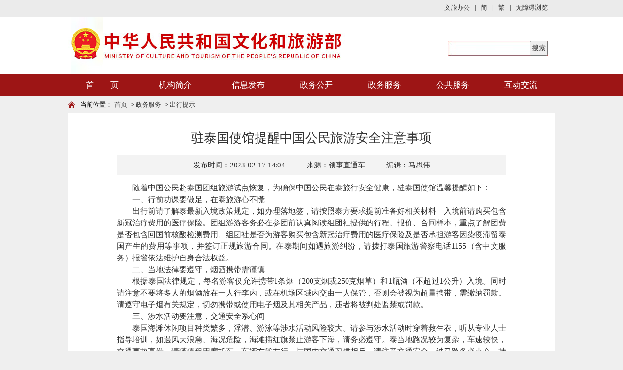

--- FILE ---
content_type: text/html
request_url: https://www.mct.gov.cn/zxbs/cxts/202302/t20230217_939185.htm
body_size: 8290
content:
<!DOCTYPE html PUBLIC "-//W3C//DTD XHTML 1.0 Transitional//EN" "http://www.w3.org/TR/xhtml1/DTD/xhtml1-transitional.dtd">
<!--GS_0001_D5-->
<html xmlns="http://www.w3.org/1999/xhtml">
<head>
<meta http-equiv="X-UA-Compatible" content="IE=edge,chrome=1">
<meta http-equiv="Content-Type" content="text/html; charset=utf-8" />
<meta name="viewport" content="width=device-width, initial-scale=1.0, minimum-scale=1.0, maximum-scale=1.0, user-scalable=no">
<meta name="renderer" content="webkit">
<meta name="SiteName" content="中华人民共和国文化和旅游部">
<meta name="SiteDomain" content="www.mct.gov.cn">
<meta name="SiteIDcode" content="bm23000001">
<meta name="ArticleTitle" content="驻泰国使馆提醒中国公民旅游安全注意事项">
<meta name="ColumnName" content="出行提示"  />
<meta name="ColumnDescription" content="出行提示"  />
<meta name="ColumnType" content="出行提示"  />
<meta name="ColumnKeywords" content="出行提示"  />
<meta name="PubDate" content="2023-02-17 14:04"/>
<meta name="ContentSource" content="领事直通车"/>

<link type="text/css" href="../../../images/lmy_hanweb.css" rel="stylesheet" />
<link type="text/css" href="../../../images/mob_article.css" rel="stylesheet" />
<script type="text/javascript" src="../../../images/jquery.js"></script>
<title>驻泰国使馆提醒中国公民旅游安全注意事项</title>
<style>
.artifr{height:134px;}
.TRS_Editor,.TRS_Editor b,.TRS_Editor strong{font-family:宋体;}
.TRS_Editor P{line-height:1.5;font-family:宋体;font-size:12pt;margin:0 !important;}.TRS_Editor DIV{line-height:1.5;font-family:宋体;font-size:12pt;}.TRS_Editor TD{line-height:1.5;font-family:宋体;font-size:12pt;}.TRS_Editor TH{line-height:1.5;font-family:宋体;font-size:12pt;}.TRS_Editor SPAN{line-height:1.5;font-family:宋体;font-size:12pt;display: inline !important;}.TRS_Editor FONT{line-height:1.5;font-family:宋体;font-size:12pt;display: inline !important;}.TRS_Editor UL{line-height:1.5;font-family:宋体;font-size:12pt;}.TRS_Editor LI{line-height:1.5;font-family:宋体;font-size:12pt;}.TRS_Editor A{line-height:1.5;font-family:宋体;font-size:12pt;}
.bt-head-cen {
    width: 1000px;
    height: 117px;
    position: relative;
    overflow: hidden;
    margin: 0 auto;
}
@media only screen and (max-width: 768px){
.artifr{height:40px !important;}
.top_chgwrp{display:none !important;}
.bt-head{height:60px !important;}
.bt-head-cen{height:60px !important;}
.phone_wzy_lm{top: 12px !important;}
.bt-article-y .sp_title{font-size: 1.3em !important;line-height:1.4em !important;}
.bt-article-y .phone_zt1,.bt-article-y .phone_zt2{font-size: 1em !important;}
.bt-article-02 font,#zoom font{display: initial !important;line-height: 1.8 !important;font-family: "宋体" !important; font-size: 12pt !important;}
.bt-article-02 span,#zoom span{display: initial !important;line-height: 1.8 !important;font-family: "宋体" !important; font-size: 12pt !important;}
.bt-article-02 p,#zoom p{line-height: 1.8 !important;font-family: "宋体" !important; font-size: 12pt !important;}
}
</style>
</head>
<body>
<body style="background:#efefef">
<!--头部开始-->
<!doctype html>
<html>
<head>
<meta http-equiv="X-UA-Compatible" content="IE=edge,chrome=1">
<meta http-equiv="Content-Type" content="text/html; charset=utf-8" />
<meta name="viewport" content="width=device-width, initial-scale=1.0, minimum-scale=1.0, maximum-scale=1.0, user-scalable=no">
<meta name="renderer" content="webkit">
<link type="text/css" href="../../../images/hanweb.css" rel="stylesheet">
<link type="text/css" href="../../../images/sy_culture-20180320.css" rel="stylesheet">
<script src="../../../images/jquery.min.js"></script>
<script src="../../../images/getdate.js" type="text/javascript" charset="utf-8"></script>
<!--<script src="https://auth.mangren.com/boots/mct.gov.cn/esdToolsInit.js" charset="UTF-8"></script>-->
<script id="initwzaTools" src="https://zwfw.mct.gov.cn/resource/site/bm23000001/wza/wza.js">
<!--<link rel="icon" type="image/png" href="../../../images/guohui.png" />-->
<title>2019年文化部banner嵌入</title>
<script language="javascript">
//主导航高亮
$(document).ready(function(){
    var nav_len = $(".nav_sub").length;
    for(var i=0; i<10; i++)
    {
        var tw_word = $(".local").eq(i).text();
        for(var n=0; n<nav_len; n++)
        {
            var nav_word = $(".nav_sub").eq(n).text();
            if(nav_word == tw_word)
            {
                $(".nav_sub").eq(n).css({'color':'#fff','background-color':'#b92121'}).siblings().css({'color':'#fff'});
            }
        }
    }

});

function openToolbar(){ /*无障碍*/
	if(window.location==top.location){
		var str_location = window.location.href;
		window.location.href = "/wca.html?wcaUrl=" +  str_location;
	}
}

function checkForm(){
	var temp = searchForm.temp.value;
	if(temp==null || temp==''){
		alert('请输入检索条件');
	}
	else{
		//var url='http://so.mct.gov.cn/s?siteCode=bm23000001&qt='+encodeURIComponent(temp);
var url='http://www.mct.gov.cn/mctso/s?qt='+encodeURIComponent(temp);	
                window.open(url);
	}
}
function getKey() {

        if(event.keyCode == "13") {

            checkForm();

        } 

    }
</script>


</head>

<body>
<!--无障碍嵌入开始--->

<!--无障碍嵌入结束--->
<style>
.t_chglf{float: left;font-size: 13px;color: #333333;}
.top_change{width: 1000px;margin: 0 auto;height: 35px;overflow: hidden;line-height:35px;position: relative;}
.top_right .top_link_box a{line-height:16px;}
</style>
<!--头部开始-->
<div class="bt-head">
	<div class="top_chgwrp" style="background: #ebebeb;">
	<div class="top_change">
		<div class="t_chglf" id="weather"></div>
		<div class="top_right" style="width: auto;top:8px;">
		<div class="top_link_box">
                   <!--<a href="https://mail.mct.gov.cn/index.php" target="_blank"><span>工作邮箱</span></a>-->
                   <a href="https://mail.mct.gov.cn/portal/#!/login" target="_blank"><span>文旅办公</span></a>
                   <span>|</span>
                   <a href="https://www.mct.gov.cn/" target="_blank"><span>简</span></a>
                   <span>|</span>
                   <a href="https://www.mct.gov.cn/gtb/index.jsp?url=https://www.mct.gov.cn"><span>繁</span></a>
                   <span>|</span>
				   <a href="javascript:void(0);" class="showwza" id="toolbarSwitch"><span>无障碍浏览</span></a>
                   <a href="/whbphone/" id="tophone" style="display:none;position: relative;top: -2px;">返回手机版</a> </div>
	</div>
		</div>
		</div>
  <div class="bt-head-cen">
    <div class="top_left" style="z-index:999; width:735px;"><a href="../../../"><img src="../../../images/logo-20210128.jpg" width="735" style="width:735px;" height="117" alt="" /></a></div>
    <div class="top_right" style="width:260px;">
      <div class="sosu_box" style="float:right;width:210px;margin-top:20px;">
        <form method='get' onsubmit="return false" target='_blank' name='searchForm'>
							<div style='width:37px;height:30px;float:right;background:url(../../../images/sosuo_s.jpg);'>
								<input name='searchButton' type='button' id='searchButton' value='搜索' onclick='checkForm();' style='width: 37px; height:30px; outline:none; font-size: 14px;' />
							</div>
         <div style='width:168px; height:30px; float:right;backgro
und-image:url(../../../images/sosuo_box.jpg);background-repeat: no-repeat;'>
								<input maxlength='55' onkeypress="getKey();" id="searchinput" size='30' style='width: 168px; height: 30px; line-height:30px; font-size: 13px; border: none; padding-left:10px;color:#8c8b8b; outline:none;background-image: url(../../../images/sosuo_box.jpg);background-repeat: no-repeat;' name='temp' type='text' />
							
							</div>
          <div class="clear"></div>


        </form>
      </div>
    </div>
  </div>
</div>

<!--头部结束--> 
<!--导航开始-->
<div class="bt-nav-y" style=" background:#9d1515">
  <ul class="nav">
    <li class="nav_sub"><a href="../../../" title="首页">首　　页</a></li>
    <li class="nav_sub"><a style="width: 160px;" href="/gywhb/bld/" target="_blank" title="机构简介">机构简介</a>
      <ul class="xl_long">
        
           <li class="sub_nav1"><a href="../../../gywhb/bld/" target="_blank" title="部领导">部领导</a></li>

        
           <li class="sub_nav1"><a href="../../../gywhb/zyzz/" target="_blank" title="主要职责">主要职责</a></li>

        
           <li class="sub_nav1"><a href="../../../gywhb/lxwm/" target="_blank" title="联系我们">联系我们</a></li>

        
           <li class="sub_nav1"><a href="../../../gywhb/jgsz/" target="_blank" title="机构设置">机构设置</a></li>

        
      </ul>
    </li>
     <li class="nav_sub"><a href="../../../whzx/" title="信息发布" target="_blank">信息发布</a>
      <ul>
        
            <li class="sub_nav1"><a href="../../../whzx/szyw/" target="_blank" title="时政要闻">时政要闻</a></li>
        
            <li class="sub_nav1"><a href="../../../whzx/whyw/" target="_blank" title="焦点新闻">焦点新闻</a></li>
        
            <li class="sub_nav1"><a href="../../../whzx/ldhd/" target="_blank" title="领导活动">领导活动</a></li>
        
	<li class="sub_nav1"><a href="https://zwgk.mct.gov.cn/zfxxgkml/" target="_blank" title="公告通知">公告通知</a></li>
        <li class="sub_nav1"><a href="https://zwgk.mct.gov.cn/zfxxgkml/zcfg/" target="_blank" title="政策法规">政策法规</a></li>
        <li class="sub_nav1"><a href="https://zwgk.mct.gov.cn/zfxxgkml/447/463/index_3081.html" target="_blank" title="政策解读">政策解读</a></li>
        
            <li class="sub_nav1"><a href="../../../whzx/bnsj/" target="_blank" title="工作信息">工作信息</a></li>
        
            <li class="sub_nav1"><a href="../../../whzx/djgz/" target="_blank" title="党建工作">党建工作</a></li>
        
            <li class="sub_nav1"><a href="../../../whzx/zsdw/" target="_blank" title="直属单位">直属单位</a></li>
        
            <li class="sub_nav1"><a href="../../../whzx/qgwhxxlb/" target="_blank" title="全国联播">全国联播</a></li>
        
            <li class="sub_nav1"><a href="../../../whzx/rdzt/" target="_blank" title="热点专题">热点专题</a></li>
        
            <li class="sub_nav1"><a href="../../../whzx/tpxw/" target="_blank" title="图片新闻">图片新闻</a></li>
        
            <li class="sub_nav1"><a href="../../../whzx/zxgz/" target="_blank" title="专项工作">专项工作</a></li>
        
            <li class="sub_nav1"><a href="../../../zwhcjz/" target="_blank" title="派驻机构">派驻机构</a></li>
        
      </ul>
    </li>
    <li class="nav_sub"><a href="../../../zwgk/" title="政务公开" target="_blank">政务公开</a>
      <!--<ul>
        
            <li class="sub_nav1"><a href="../../../zwgk/zwgk/" target="_blank" title="政务概况">政务概况</a></li>
        
            <li class="sub_nav1"><a href="../../../zwgk/zcfg/" target="_blank" title="政策法规">政策法规</a></li>
        
            <li class="sub_nav1"><a href="../../../zwgk/rsgz/" target="_blank" title="人事工作">人事工作</a></li>
        
            <li class="sub_nav1"><a href="../../../zwgk/cwgz/" target="_blank" title="财务工作">财务工作</a></li>
        
            <li class="sub_nav1"><a href="../../../zwgk/tjsj/" target="_blank" title="统计数据">统计数据</a></li>
        
            <li class="sub_nav1"><a href="../../../zwgk/whyw/" target="_blank" title="文化业务">文化业务</a></li>
        
            <li class="sub_nav1"><a href="../../../zwgk/lyyw/" target="_blank" title="旅游业务">旅游业务</a></li>
        
            <li class="sub_nav1"><a href="../../../zwgk/rdjy_zxta/" target="_blank" title="全国人大建议、政协提案答复">全国人大建议、...</a></li>
        
            <li class="sub_nav1"><a href="../../../zwgk/xzxk/" target="_blank" title="行政许可">行政许可</a></li>
        
            <li class="sub_nav1"><a href="../../../zwgk/sjccsx/" target="_blank" title="随机抽查事项">随机抽查事项</a></li>
        
            <li class="sub_nav1"><a href="../../../zwgk/qt/" target="_blank" title="其他">其他</a></li>
        
      </ul>-->
    </li>
      <li class="nav_sub"><a href="../../../zwfw/" title="政务服务">政务服务</a>
            <ul>
                <li class="sub_nav1"><a href="https://zwfw.mct.gov.cn/#wycx"
                        title="热门查询">我要查询</a></li>
                <li class="sub_nav1"><a href="https://zwfw.mct.gov.cn/#bssx"
                        title="办事事项">办事事项</a></li>
                <li class="sub_nav1"><a href="https://zwfw.mct.gov.cn/#bsdt"
                        title="办事大厅">办事大厅</a></li>
                <li class="sub_nav1"><a href="https://www.mct.gov.cn/zxbs/cxts/" target="_blank" title="出行提示">出行提示</a></li>
                <li class="sub_nav1"><a href="https://zwfw.mct.gov.cn/#zwsj"
                        title="政务数据">政务数据</a></li>
                <li class="sub_nav1"><a href="https://zwfw.mct.gov.cn/#ywlj"
                        title="业务链接">业务链接</a></li>
                <li class="sub_nav1"><a href="https://zwfw.mct.gov.cn/#zxwhysfw"
                        title="在线文化艺术服务">在线文化艺术服务</a></li>
            </ul>
	
    </li>
    <li class="nav_sub"><a title="公共服务" href="javascript:;">公共服务</a>
      <ul>
        
            <li class="sub_nav1"><a href="../../../ggfw/zyjzzt/" target="_blank" title="展演讲座信息平台">展演讲座信息平台</a></li>
        
            <li class="sub_nav1"><a href="../../../ggfw/wstsg/" target="_blank" title="网上图书馆">网上图书馆</a></li>
        
            <li class="sub_nav1"><a href="../../../ggfw/wsbwg/" target="_blank" title="网上博物馆">网上博物馆</a></li>
        
            <li class="sub_nav1"><a href="../../../ggfw/wsmsg/" target="_blank" title="网上美术馆">网上美术馆</a></li>
        
      </ul>
    </li>
    <li class="nav_sub"><a href="../../../hdjl/" title="互动交流" target="_blank">互动交流</a>
      <ul>
        
            <li class="sub_nav1"><a href="../../../hdjl/xwfbh/" target="_blank" title="新闻发布会">新闻发布会</a></li>
        
            <li class="sub_nav1"><a href="../../../hdjl/spbd/" target="_blank" title="视频报道">视频报道</a></li>
        
            <li class="sub_nav1"><a href="../../../hdjl/zxft/" target="_blank" title="在线访谈">在线访谈</a></li>
        
            <li class="sub_nav1"><a href="../../../hdjl/gzly/" target="_blank" title="公众留言">公众留言</a></li>
        
            <li class="sub_nav1"><a href="../../../hdjl/yjzj/" target="_blank" title="意见征集">意见征集</a></li>
        
            <li class="sub_nav1"><a href="../../../hdjl/12318whscjb/" target="_blank" title="全国文化和旅游市场网上举报投诉处理系统">全国文化和旅游...</a></li>
        
      </ul>
    </li>
  </ul>
</div>
<!--导航结束-->

<!--微信分享图功能-->
<div class="share-title" style="display:none">驻泰国使馆提醒中国公民旅游安全注意事项</div>
  <div class="share-substr" style="display:none"><br/>　　随着中国公民赴泰国团组旅游试点恢...</div>
  <img class="share-img" style="display:none" src="../../../images/wxzftb.jpg" width="300" height="300" /> 
  <script src="../../../images/jweixin-1.0.0.js"></script> 
  <script src="../../../images/20191226wxShare.js"></script> 
  <!--微信分享图功能--> 
</body>
</html>
<!--头部结束--> 


<!--当前位置开始-->
<div class="bt-box-1000"> 
  <!--    <div class="bt-note-20"></div>-->
  <div class="bt-position"> <span>当前位置：</span>

<a href="../../../" target="_blank" title="首页" class="CurrChnlCls">首页</a>&nbsp;>&nbsp;<a href="../../" target="_blank" title="政务服务" class="CurrChnlCls">政务服务</a>&nbsp;>&nbsp;<a href="../" target="_blank" title="出行提示" class="CurrChnlCls">出行提示</a>
  </div>
  <!--    <div class="bt-note-20"></div>--> 
<style>
.phone_wzy_lm>span{    float: right;
    width: 81%;
    white-space: nowrap;
    overflow: scroll;
    margin-right: 2%;}
</style>
  <div class="phone_wzy_lm">
  	<a class="left_a" href="javascript:;" onClick="javascript:history.back(-1);"><img src="../../../images/fh.png" /></a>
  	<span style="font-size: 28px;">出行提示</span>
  </div>
</div>
<!--当前位置结束--> 

<!--文章正文开始-->
<div class="bt-article-y" style=" background:#FFF"><!--宋体和雅黑的总开关: s代表宋体=y代表雅黑--> 
  <script type="text/javascript">function ChangeColor(ColorName){document.getElementById("c").style.background = ColorName;}</script> 
  <script language="javascript">function doZoom(size){document.getElementById('zoom').style.fontSize=size+'px';}</script>
  <style>
.bt-article-y .sp_title{display: block;}
</style>
  <div class="bt-article-02">
    <div class="sp_title">驻泰国使馆提醒中国公民旅游安全注意事项</div>
    <div style="text-align:center;padding-bottom:5px"></div>
    <div class="sp_time"> <font>发布时间：2023-02-17 14:04</font> 
      <font>来源：领事直通车 </font> 
<font>编辑：马思伟</font>
 </div>
      <div class="sp_time_phone"> <span class="phone_zt1">信息来源：领事直通车 </span> <span class="phone_zt2">2023-02-17</span> 
      
       </div>
    <div id="zoom" style="text-align:left; padding: 15px 0;">
<!--    	 -->
		<div class=TRS_Editor><p style="text-align: justify;"><font style="line-height: 150%;">　　随着中国公民赴泰国团组旅游试点恢复，为确保中国公民在泰旅行安全健康，驻泰国使馆温馨提醒如下：</font></p>
<p style="text-align: justify;"><font style="line-height: 150%;">　　一、行前功课要做足，在泰旅游心不慌</font></p>
<p style="text-align: justify;"><font style="line-height: 150%;">　　出行前请了解泰最新入境政策规定，如办理落地签，请按照泰方要求提前准备好相关材料，入境前请购买包含新冠治疗费用的医疗保险。团组游游客务必在参团前认真阅读组团社提供的行程、报价、合同样本，重点了解团费是否包含回国前核酸检测费用、组团社是否为游客购买包含新冠治疗费用的医疗保险及是否承担游客因染疫滞留泰国产生的费用等事项，并签订正规旅游合同。在泰期间如遇旅游纠纷，请拨打泰国旅游警察电话1155（含中文服务）报警依法维护自身合法权益。</font></p>
<p style="text-align: justify;"><font style="line-height: 150%;">　　二、当地法律要遵守，烟酒携带需谨慎</font></p>
<p style="text-align: justify;"><font style="line-height: 150%;">　　根据泰国法律规定，每名游客仅允许携带1条烟（200支烟或250克烟草）和1瓶酒（不超过1公升）入境。同时请注意不要将多人的烟酒放在一人行李内，或在机场区域内交由一人保管，否则会被视为超量携带，需缴纳罚款。请遵守电子烟有关规定，切勿携带或使用电子烟及其相关产品，违者将被判处监禁或罚款。</font></p>
<p style="text-align: justify;"><font style="line-height: 150%;">　　三、涉水活动要注意，交通安全系心间</font></p>
<p style="text-align: justify;"><font style="line-height: 150%;">　　泰国海滩休闲项目种类繁多，浮潜、游泳等涉水活动风险较大。请参与涉水活动时穿着救生衣，听从专业人士指导培训，如遇风大浪急、海况危险，海滩插红旗禁止游客下海，请务必遵守。泰当地路况较为复杂，车速较快，交通事故高发，请谨慎租用摩托车。车辆右舵左行，与国内交通习惯相反，请注意交通安全，过马路务必小心。持泰国驾照或国际驾照方可租驾车辆，请遵守当地交通规则。</font></p>
<p style="text-align: justify;"><font style="line-height: 150%;">　　联系电话：</font></p>
<p style="text-align: justify;"><font style="line-height: 150%;">　　泰国报警电话&nbsp;191</font></p>
<p style="text-align: justify;"><font style="line-height: 150%;">　　泰国急救电话&nbsp;1669</font></p>
<p style="text-align: justify;"><font style="line-height: 150%;">　　旅游警察热线&nbsp;1155</font></p>
<p style="text-align: justify;"><font style="line-height: 150%;">　　泰国疾病控制厅&nbsp;1422</font></p>
<p style="text-align: justify;"><font style="line-height: 150%;">　　泰国移民局电话&nbsp;1178</font></p>
<p style="text-align: justify;"><font style="line-height: 150%;">　　外交部全球领事保护与服务应急热线（24小时）：</font><span style="font-size: 12pt;">+86-10-12308；</span><span style="font-size: 12pt;">+86-10-65612308</span></p>
<p style="text-align: justify;"><font style="line-height: 150%;">　　驻泰国使馆领事保护与协助电话：</font><span style="font-size: 12pt;">02-245-7010</span></p>
<p style="text-align: justify;"><font style="line-height: 150%;">　　驻清迈总领馆领事保护与协助电话：</font><span style="font-size: 12pt;">081-882-3283</span></p>
<p style="text-align: justify;"><font style="line-height: 150%;">　　驻宋卡总领馆领事保护与协助电话：</font><span style="font-size: 12pt;">081-766-5560</span></p>
<p style="text-align: justify;"><font style="line-height: 150%;">　　驻孔敬总领馆领事保护与协助电话：</font><span style="font-size: 12pt;">080-936-6070</span></p>
<p style="text-align: justify;"><font style="line-height: 150%;">　　驻普吉领办领事保护与协助电话：</font><span style="font-size: 12pt;">094-595-6158</span></p></div>
                
    </div>

    <link href="../../../images/gwdsharestyle.css" rel="stylesheet" type="text/css">
    <div id="gwdshare_s" style="display: block;">
			<div id="gwdshare_l" style="display: none; left: 1101.5px; top: 140px;">
				<div id="gwdshare_l_c">
					<h6>分享到<b>&nbsp;</b></h6>
					<ul>
						<li>
							<a href="#" class="gwds_xinhua xinhua MoreShareLink_24">新华微博</a>
						</li>
						<li>
							<a href="#" class="gwds_people people MoreShareLink_24">人民微博</a>
						</li>
						<li>
							<a href="#" class="gwds_tqq txwb MoreShareLink_24">腾讯微博</a>
						</li>
						<li>
							<a href="#" class="gwds_qzone qqkj MoreShareLink_24">QQ空间</a>
						</li>
						<li>
							<a href="#" class="gwds_renren rrw MoreShareLink_24">人人网</a>
						</li>
						<li>
							<a href="#" class="gwds_kaixin001 kxw MoreShareLink_24">开心网</a>
						</li>
						<li>
							<a href="#" class="gwds_douban db MoreShareLink_24">豆瓣网</a>
						</li>
					</ul>
					<p>
						<a href="http://share.gwd.gov.cn/" class="goWebsite">分享</a>
					</p>
				</div>
			</div>
		</div>
     <div class="fenxiang" style="padding-top:5px;padding-bottom:5px;    overflow: visible;
    height: 45px;">
      <div class="fx-cen bt-left" style="width:300px;font-size: 13px; line-height: 35px; padding-left: 10px;margin-top:5px;">
      	<div class="pages-date">
<div class="mainShareDiv_24" style="background:url(../../../images/icon_16.png) no-repeat left center; width:125px;height: 24px;  position: relative;">
	<link type="text/css" href="../../../images/share1.css" rel="stylesheet" />

                            <div id="share">
                                <b>分享到：</b>
                                <a id="wechat"><i></i>
                                    <div id="share-qrcode">
                                        <h3 id="share_container">微信分享“扫一扫”</h3>
                                        <dd id="share_div"></dd>
                                    </div>
                                </a>
                                <a id="weibo"><i></i></a>
    
                            </div>
<!-- 2-->
<script type="text/javascript" src="../../../images/share1.js"></script>

<script type="text/javascript" src="../../../images/jquery.qrcode.min1.js"></script>
<script>
                            jQuery(function(){
                            	jQuery('#share_div').qrcode(window.location.href);
                            })
                            </script>
</div>
				
		</div>
                    </div>
      <div class="fx-cen bt-right"><a class="whb_black2" href="javascript:scroll(0,0)">【返回顶部】</a><a href="javascript:window.print()">【打印本页】</a> <a href="javascript:window.opener=null;window.open('','_self');window.close();">【关闭窗口】</a></div>
    </div>
    <script type="text/javascript" src="../../../images/gwdshare.min.js"></script>
    <div class="sxp" style="padding-top:5px;padding-bottom:5px;">
    	<table width="100%" border="0" cellspacing="0" cellpadding="0" style="font-family:宋体;">
  <tr>
    <td height="35" class="whb_gray4" style="font-family:宋体;" align="left">上一篇：  
     <A style="font-family:宋体;" target="_blank" href="./t20230223_939283.htm" Title="提醒中国公民近期谨慎前往巴基斯坦">提醒中国公民近期谨慎前往巴基斯坦</TRS_DOCUMENT></A> 
</td>
  </tr>
    <tr>
    <td height="35" class="whb_gray4" style="font-family:宋体;" align="left">下一篇：  
     <A style="font-family:宋体;" target="_blank" href="./t20230217_939186.htm" Title="驻马来西亚使领馆提醒中国公民安全注意事项">驻马来西亚使领馆提醒中国公民安全注意事项</TRS_DOCUMENT></A> 
</td>
  </tr>
</table>
    </div>
  </div>
  
</div>
<!--文章正文结束-->
<div class="bt-note-20"><!--分割线--></div>
<!--版权开始-->
<iframe src="/footqr/index.html" width="100%" scrolling="no" class="artifr" frameborder="0"></iframe>
<!--版权结束-->
</body>
</html>